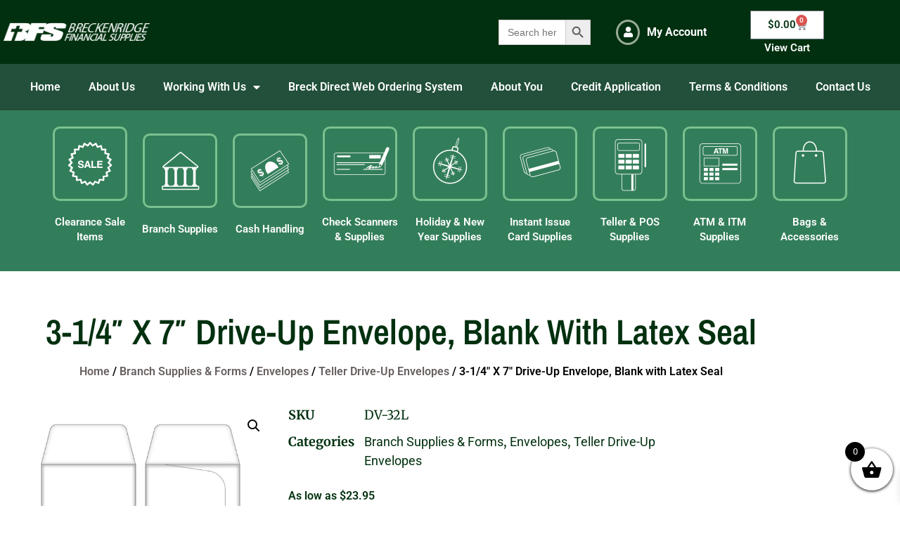

--- FILE ---
content_type: text/css
request_url: https://breckproducts.com/wp-content/cache/min/1/wp-content/plugins/product-quantity-dropdown-for-woocommerce/assets/css/pqdfw_front_style.css?ver=1709515555
body_size: 324
content:
select.qty_select{display:block;width:100%;height:34px;padding:6px 12px;font-size:14px;line-height:1.42857143;color:#555;background-color:#fff;background-image:none;border:1px solid #ccc;border-radius:4px;-webkit-box-shadow:inset 0 1px 1px rgb(0 0 0 / 8%);box-shadow:inset 0 1px 1px rgb(0 0 0 / 8%);-webkit-transition:border-color ease-in-out 0.15s,-webkit-box-shadow ease-in-out 0.15s;-o-transition:border-color ease-in-out 0.15s,box-shadow ease-in-out 0.15s;transition:border-color ease-in-out 0.15s,box-shadow ease-in-out 0.15s}.drop_down_lable p{margin:0;display:inline-block;font-size:15px}.grouped_form .quantity>.text{display:block}.grouped_form .quantity_drop_down{display:none}uantity_drop_down{display:flex;justify-content:center;gap:10px;margin:10px 0}.single-product .quantity_drop_down{justify-content:flex-start}